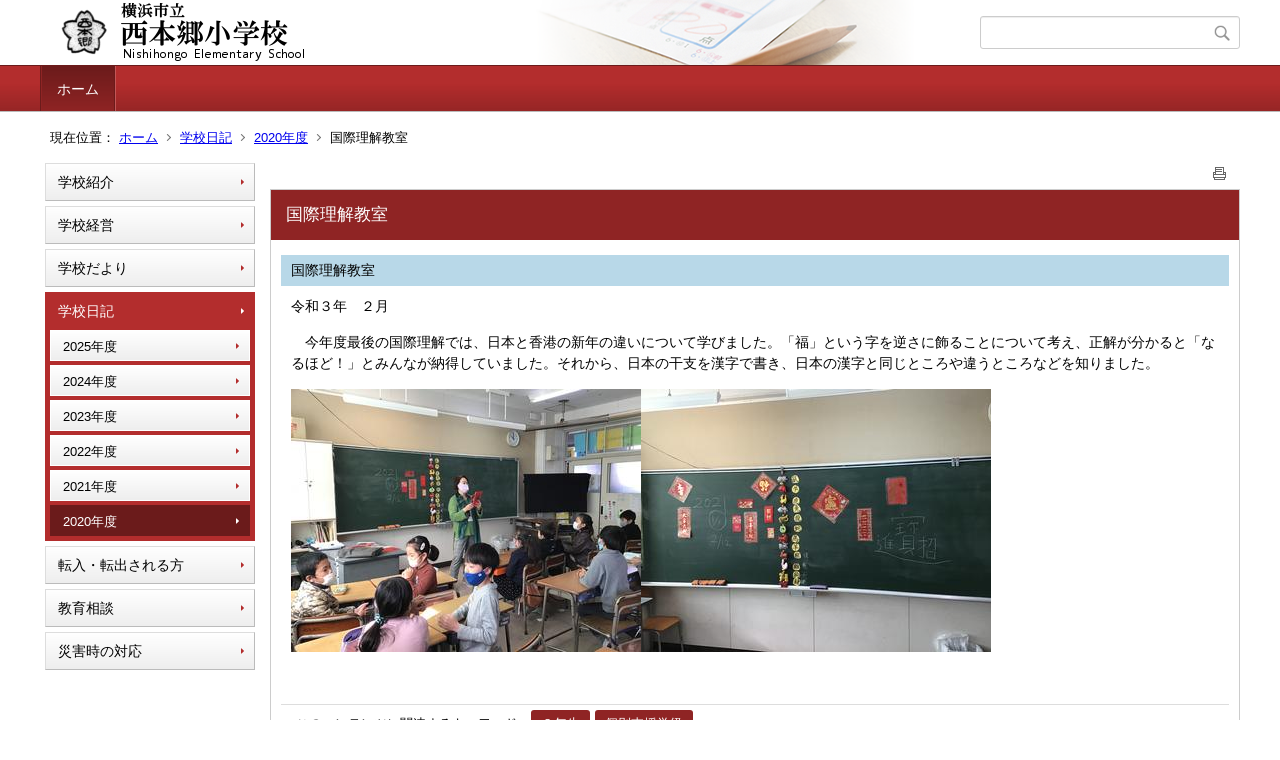

--- FILE ---
content_type: text/html;charset=UTF-8
request_url: https://www.edu.city.yokohama.lg.jp/school/es/nishihongo/index.cfm/1,2697,44,217,html
body_size: 4996
content:
<!DOCTYPE html>
<html lang="ja">
<head>

<meta http-equiv="x-ua-compatible" content="IE=edge">
<meta http-equiv="Content-Type" content="text/html; charset=UTF-8">
<meta http-equiv="Content-Script-Type" content="text/javascript">
<meta http-equiv="Content-Style-Type" content="text/css">
<meta name="viewport" content="width=device-width">


<!--[if lt IE 9]>
<script type="text/javascript" src="/school/es/nishihongo/designs/designC_red/html5.js"></script>
<style type="text/css">
article,aside,canvas,details,figcaption,figure,footer,header,hgroup,menu,nav,section,summary {display:block;}
</style>
<![endif]-->

<link id="cssMain" rel="stylesheet" type="text/css" href="/school/es/nishihongo/designs/designC_red/group.css" media="screen,print,projection,tv">

<link rel="shortcut icon" href="/school/es/nishihongo/designs/designC_red/favicon.ico">

<script type="text/javascript" src="/school/es/nishihongo/designs/designC_red/functions.js"></script>

<title>国際理解教室 - 西本郷小学校</title>
<meta name="copyright" content="Copyright 2026 西本郷小学校">
<meta name="author" content=" 西本郷小学校">
<meta name="description" content=" ">
<meta name="keywords" content=" ">


	<meta property="og:site_name" content="西本郷小学校">
	<meta property="og:title" content="国際理解教室 - 西本郷小学校">
	<meta property="og:description" content=" ">
	
			
			<meta property="og:url" content="https%3A%2F%2Fwww.edu.city.yokohama.lg.jp%2Fschool%2Fes%2Fnishihongo%2Findex.cfm%2F1%2C2697%2C44%2C217%2Chtml">
			<meta property="og:type" content="article">
		
	<meta property="og:image" content="https://www.edu.city.yokohama.lg.jp/school/es/nishihongo/images/og_image.png">


<link rel="stylesheet" type="text/css" href="/school/es/nishihongo/images/template/template.css">
<script type="text/javascript" src="/school/es/nishihongo/common/testemail.js"></script>

</head>
<body id="PageBody">

<div class="headerArea">
<header>
	<a name="page_top"><img src="/school/es/nishihongo/images/shim.gif" width="1" height="1" alt="ページの先頭です" title="ページの先頭です" class="voicenavi"></a>
	
	

	
	<div id="SiteTitle">
		<h1 id="TitleArea"><a href="/school/es/nishihongo/index.cfm/1,html" title="ホーム"><img src="/school/es/nishihongo/designs/designC_red/images/logo.png" alt="ホーム" id="TitleImage"></a><span class="invisible">西本郷小学校</span></h1>
					<form action="/school/es/nishihongo/common/search.cfm" method="post" id="SearchForm">
						<input type="hidden" name="csrfToken0" value="4FB97420DC7AADDEDEBFCB8A6D4B93C4040EE4A3">
						<input type="hidden" name="HomeSearch" value="yes">
						
						
							<input type="search" maxlength="255" name="Criteria" value="" class="searchInputBox" id="searchInputBox">
						
							<input type="image" name="search" src="/school/es/nishihongo/designs/designC_red/images/search.png" alt="検索" class="searchSubmitImage">
						
					</form>
				
		
		
		
		
	</div>

	
	
			
			<div id="GlobalNavigation">
				
				
				<nav id="globalPrimaryMenu">
					<h2 class="invisible">Group NAV</h2>
					<ul class="globalPrimaryMenu">
					<li class="globalPrimaryMenu" id="grp1"><a href="/school/es/nishihongo/index.cfm/1,html"  class="globalPrimaryMenuSelected" lang="ja">ホーム</a></li> 
					</ul>
				</nav>
				
		
			</div>
		
			
			<div id="BreadCrumbList">
				
				<nav class="BreadCrumbList">
					<h2 class="invisible">BreadCrumb</h2>
					<div id="drillmenuprefix">現在位置：</div> 
					
					<ul>
		
					<li><a href="/school/es/nishihongo/index.cfm/1,html">ホーム</a></li>
				
						<li><a href="/school/es/nishihongo/index.cfm/1,0,44,html">学校日記</a></li>
					
						<li><a href="/school/es/nishihongo/index.cfm/1,0,44,217,html">2020年度</a></li>
					
			<li class="current">国際理解教室</li>
		
					</ul>
				</nav>
			</div>
		
</header>
</div>


<div class="MainWrapper">

	
	
			
			<div id="Left">
				
				
			<div id="LocalNavigation">
		
			
			<nav>
				<h2 class="invisible">ホーム</h2> 
			
		<ul class="localPrimaryMenu">
	
						<li class="localPrimaryMenu" id="cat42">
							
								<a href="/school/es/nishihongo/index.cfm/1,0,42,html"  class="categoryMenu">学校紹介</a>
							
						</li>
					
						<li class="localPrimaryMenu" id="cat43">
							
								<a href="/school/es/nishihongo/index.cfm/1,0,43,html"  class="categoryMenu">学校経営</a>
							
						</li>
					
						<li class="localPrimaryMenu" id="cat52">
							
								<a href="/school/es/nishihongo/index.cfm/1,0,52,html"  class="categoryMenu">学校だより</a>
							
						</li>
					
						<li class="localPrimaryMenu" id="cat44">
							
								<a href="/school/es/nishihongo/index.cfm/1,0,44,html"  class="categoryMenuSelected">学校日記</a>
							<ul class="localSecondaryMenu">
									<li class="localSecondaryMenu" id="crg232">
										
											<a href="/school/es/nishihongo/index.cfm/1,0,44,232,html"  class="subCategoryMenu">2025年度</a>
										
									</li>
								
									<li class="localSecondaryMenu" id="crg231">
										
											<a href="/school/es/nishihongo/index.cfm/1,0,44,231,html"  class="subCategoryMenu">2024年度</a>
										
									</li>
								
									<li class="localSecondaryMenu" id="crg233">
										
											<a href="/school/es/nishihongo/index.cfm/1,0,44,233,html"  class="subCategoryMenu">2023年度</a>
										
									</li>
								
									<li class="localSecondaryMenu" id="crg223">
										
											<a href="/school/es/nishihongo/index.cfm/1,0,44,223,html"  class="subCategoryMenu">2022年度</a>
										
									</li>
								
									<li class="localSecondaryMenu" id="crg222">
										
											<a href="/school/es/nishihongo/index.cfm/1,0,44,222,html"  class="subCategoryMenu">2021年度</a>
										
									</li>
								
									<li class="localSecondaryMenu" id="crg217">
										
											<a href="/school/es/nishihongo/index.cfm/1,0,44,217,html"  class="subCategoryMenuSelected">2020年度</a>
										
									</li>
								</ul>
						</li>
					
						<li class="localPrimaryMenu" id="cat62">
							
								<a href="/school/es/nishihongo/index.cfm/1,0,62,html"  class="categoryMenu">転入・転出される方</a>
							
						</li>
					
						<li class="localPrimaryMenu" id="cat55">
							
								<a href="/school/es/nishihongo/index.cfm/1,0,55,html"  class="categoryMenu">教育相談</a>
							
						</li>
					
						<li class="localPrimaryMenu" id="cat45">
							
								<a href="/school/es/nishihongo/index.cfm/1,0,45,html"  class="categoryMenu">災害時の対応</a>
							
						</li>
					
		</ul>
		
		</nav>
		</div> <div id="DynamicLeft"> <p>&nbsp;</p>

<h5 style="text-align: center">&nbsp;</h5>

<h3 style="text-align: center"><span style="font-size: medium">リンク集</span></h3>

<p style="text-align: center"><a href="http://www.edu.city.yokohama.lg.jp/" title="Y・Y NET"><span style="font-size: medium">Y・Y NET</span></a></p>

<p style="text-align: center">&nbsp;</p>

<p class="content_p_01" style="text-align: center"><span style="font-size: medium"><span style="background-color: #ffffcc">小中一貫教育推進</span></span></p>

<p class="content_p_01" style="text-align: center"><span style="font-size: medium"><span style="background-color: #ffffcc">ブロック校</span></span></p>

<p style="text-align: center"><a href="http://www.edu.city.yokohama.lg.jp/school/es/kasama/" title="笠間小学校">笠間小学校</a></p>

<p style="text-align: center"><a href="http://www.edu.city.yokohama.lg.jp/school/jhs/nishihongo/" title="西本郷中学校">西本郷中学校</a></p>

<p style="text-align: center">&nbsp;</p> 
		</div><!-- /DynamicLeft -->
	
				
			</div>
		
	

	
	<div id="Main">
		
		
		<div class="pageTopOption">
			
			<a href="javascript:msgWindow=window.open('/school/es/nishihongo/handlers/printcontent.cfm?GroupID=1&amp;ContentID=2697&amp;ThisPageURL=https%3A%2F%2Fwww%2Eedu%2Ecity%2Eyokohama%2Elg%2Ejp%2Fschool%2Fes%2Fnishihongo%2Findex%2Ecfm%2F1%2C2697%2C44%2C217%2Chtml&amp;EntryCode=4728', 'displayWindow', 'toolbar=no,location=no,directories=no,status=no,menubar=no,scrollbars=yes,resizable=yes,width=650,height=540').focus();" title="印刷 - 国際理解教室">
				<img src="/school/es/nishihongo/designs/designC_red/images/print.gif" align="middle" alt="印刷 - 国際理解教室" border="0">
				
			</a>
		</div>
	

			
			<div class="content">
					
					<section>
				
				<!-- Title -->
					
					<h2 class="titleOfContent">
						国際理解教室 
					</h2>
					
				
				
				
				<div class="contentBodyBox"><div class="contentBody">
					<p class="content_p_03">国際理解教室</p>
<p>令和３年　２月</p>
<p>　今年度最後の国際理解では、日本と香港の新年の違いについて学びました。「福」という字を逆さに飾ることについて考え、正解が分かると「なるほど！」とみんなが納得していました。それから、日本の干支を漢字で書き、日本の漢字と同じところや違うところなどを知りました。</p>
<p><img alt="" src="/school/es/nishihongo/images/content/2697/IMG_1206.JPG" ><img alt="" src="/school/es/nishihongo/images/content/2697/IMG_1208.JPG" ></p>
<p>&nbsp;</p> 
			<div class="contentKeywordSearch">
				<span>このコンテンツに関連するキーワード</span>
				<ul>
					<li><a href="/school/es/nishihongo/keywords/index.cfm/1.-.kwstring.10.html" title="学校日記 &gt; ３年生">３年生</a></li><li><a href="/school/es/nishihongo/keywords/index.cfm/1.-.kwstring.14.html" title="学校日記 &gt; 個別支援学級">個別支援学級</a></li> 
				</ul>
			</div>
		
				</div></div>
				
				
						<div class="contentDate">
								
								<span class="contentDatePublished">登録日:&nbsp;<time datetime="2018-03-26">2018年3月26日</time></span> <span class="contentDateSeparater">&nbsp;/&nbsp;</span> <span class="contentDateUpdated">更新日:&nbsp;<time datetime="2021-02-19">2021年2月19日</time></span>
								
						</div>
					
					
					</section>
			</div>
		
<div class="pageBottomOption">
	
			<a href="javascript:msgWindow=window.open('/school/es/nishihongo/handlers/printcontent.cfm?GroupID=1&amp;ContentID=2697&amp;ThisPageURL=https%3A%2F%2Fwww%2Eedu%2Ecity%2Eyokohama%2Elg%2Ejp%2Fschool%2Fes%2Fnishihongo%2Findex%2Ecfm%2F1%2C2697%2C44%2C217%2Chtml&amp;EntryCode=1415', 'displayWindow', 'toolbar=no,location=no,directories=no,status=no,menubar=no,scrollbars=yes,resizable=yes,width=650,height=540').focus();" title="印刷 - 国際理解教室">
				<img src="/school/es/nishihongo/designs/designC_red/images/print.gif" align="middle" alt="印刷 - 国際理解教室" border="0">
				
			</a>
		
</div>



<div class="contextPages">
		
		<div class="contextPagesTitle">
			このカテゴリー内の他のページ
		</div>
		
	<ol class="contextPagesList">
		
					<li>
						
							<a href="/school/es/nishihongo/index.cfm/1,2703,44,217,html" >
								６年　紙芝居アンサンブルよこはま
							</a>
						
					</li>
				
					<li>
						
							<a href="/school/es/nishihongo/index.cfm/1,2702,44,217,html" >
								６年生読み聞かせ　３月４日
							</a>
						
					</li>
				
					<li>
						
							<a href="/school/es/nishihongo/index.cfm/1,2699,44,217,html" >
								ＩＵＩフェアウェル集会　国際理解教室
							</a>
						
					</li>
				
					<li class="current">国際理解教室</li>
				
					<li>
						
							<a href="/school/es/nishihongo/index.cfm/1,2694,44,217,html" >
								３年　保健「毎日の生活と健康」
							</a>
						
					</li>
				
					<li>
						
							<a href="/school/es/nishihongo/index.cfm/1,2696,44,217,html" >
								３年　図工「くぎうちトントン」
							</a>
						
					</li>
				
					<li>
						
							<a href="/school/es/nishihongo/index.cfm/1,2689,44,217,html" >
								３～６年　書き初め
							</a>
						
					</li>
				
					<li>
						
							<a href="/school/es/nishihongo/index.cfm/1,2691,44,217,html" >
								２年生　おもちゃランド
							</a>
						
					</li>
				
					<li>
						
							<a href="/school/es/nishihongo/index.cfm/1,2678,44,217,html" >
								２年生　運動会練習
							</a>
						
					</li>
				
					<li>
						
							<a href="/school/es/nishihongo/index.cfm/1,2652,44,217,html" >
								１年生を迎えるビデオレター
							</a>
						
					</li>
				
					<li>
						
							<a href="/school/es/nishihongo/index.cfm/1,2679,44,217,html" >
								運動会練習　1年生
							</a>
						
					</li>
				
					<li>
						
							<a href="/school/es/nishihongo/index.cfm/1,2643,44,217,html" >
								国際理解教室
							</a>
						
					</li>
				
					<li>
						
							<a href="/school/es/nishihongo/index.cfm/1,2642,44,217,html" >
								避難訓練
							</a>
						
					</li>
				
					<li>
						
							<a href="/school/es/nishihongo/index.cfm/1,2641,44,217,html" >
								３年　保健学習
							</a>
						
					</li>
				
					<li>
						
							<a href="/school/es/nishihongo/index.cfm/1,2632,44,217,html" >
								放課後の授業づくり
							</a>
						
					</li>
				
					<li>
						
							<a href="/school/es/nishihongo/index.cfm/1,2637,44,217,html" >
								給食再開
							</a>
						
					</li>
				
					<li>
						
							<a href="/school/es/nishihongo/index.cfm/1,2631,44,217,html" >
								放課後の職員①
							</a>
						
					</li>
				
					<li>
						
							<a href="/school/es/nishihongo/index.cfm/1,2630,44,217,html" >
								分散登校　授業風景②
							</a>
						
					</li>
				
					<li>
						
							<a href="/school/es/nishihongo/index.cfm/1,2596,44,217,html" >
								分散登校　授業風景①
							</a>
						
					</li>
				
					<li>
						
							<a href="/school/es/nishihongo/index.cfm/1,2595,44,217,html" >
								学校再開
							</a>
						
					</li>
				
					<li>
						
							<a href="/school/es/nishihongo/index.cfm/1,2579,44,217,html" >
								令和2 年度 横浜市立西本郷小学校入学式、始業式のお知らせ
							</a>
						
					</li>
				
	</ol>
</div>

<!-- AssetNow ::: End page content -->




</div><!-- /id="Main"> -->




</div>




	<div class="footerArea">
		<footer>
			
		<nav id="SiteNavigation">
			<h2 class="invisible">Site Navigation</h2>
			<ul class="footer">
				
					<li><h2>西本郷小学校</h2></li>
					
							<li>
								
									<a href="/school/es/nishihongo/index.cfm/1,1200,2,html" >プライバシーポリシー</a>
								
							</li>
						
							<li>
								
									<a href="/school/es/nishihongo/index.cfm/1,1197,2,html" >著作権情報</a>
								
							</li>
						
					<li>
						
							<a href="/school/es/nishihongo/index.cfm?sitemap=1,2697,44,217,html">サイトマップ</a>
						
					</li>
				
			</ul>
		</nav>
		
		</footer>
	</div>


</body>
</html>